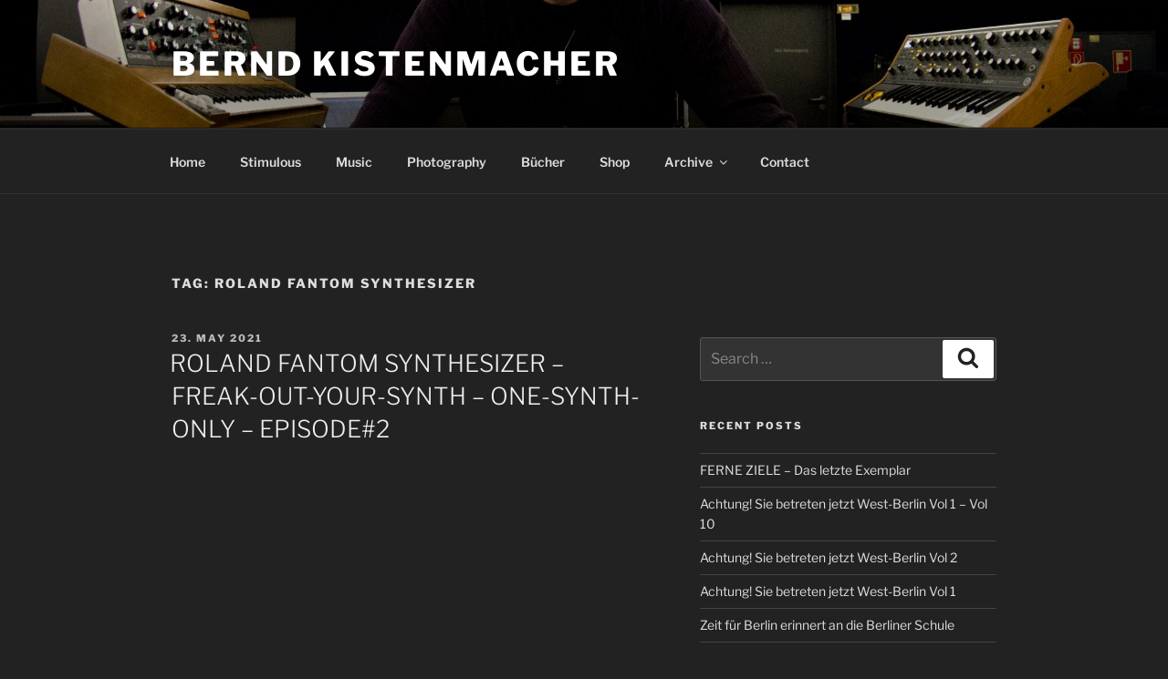

--- FILE ---
content_type: text/html; charset=utf-8
request_url: https://www.google.com/recaptcha/api2/aframe
body_size: 249
content:
<!DOCTYPE HTML><html><head><meta http-equiv="content-type" content="text/html; charset=UTF-8"></head><body><script nonce="PFGccqEjCfiOXEhnsmU_Xw">/** Anti-fraud and anti-abuse applications only. See google.com/recaptcha */ try{var clients={'sodar':'https://pagead2.googlesyndication.com/pagead/sodar?'};window.addEventListener("message",function(a){try{if(a.source===window.parent){var b=JSON.parse(a.data);var c=clients[b['id']];if(c){var d=document.createElement('img');d.src=c+b['params']+'&rc='+(localStorage.getItem("rc::a")?sessionStorage.getItem("rc::b"):"");window.document.body.appendChild(d);sessionStorage.setItem("rc::e",parseInt(sessionStorage.getItem("rc::e")||0)+1);localStorage.setItem("rc::h",'1769037793366');}}}catch(b){}});window.parent.postMessage("_grecaptcha_ready", "*");}catch(b){}</script></body></html>